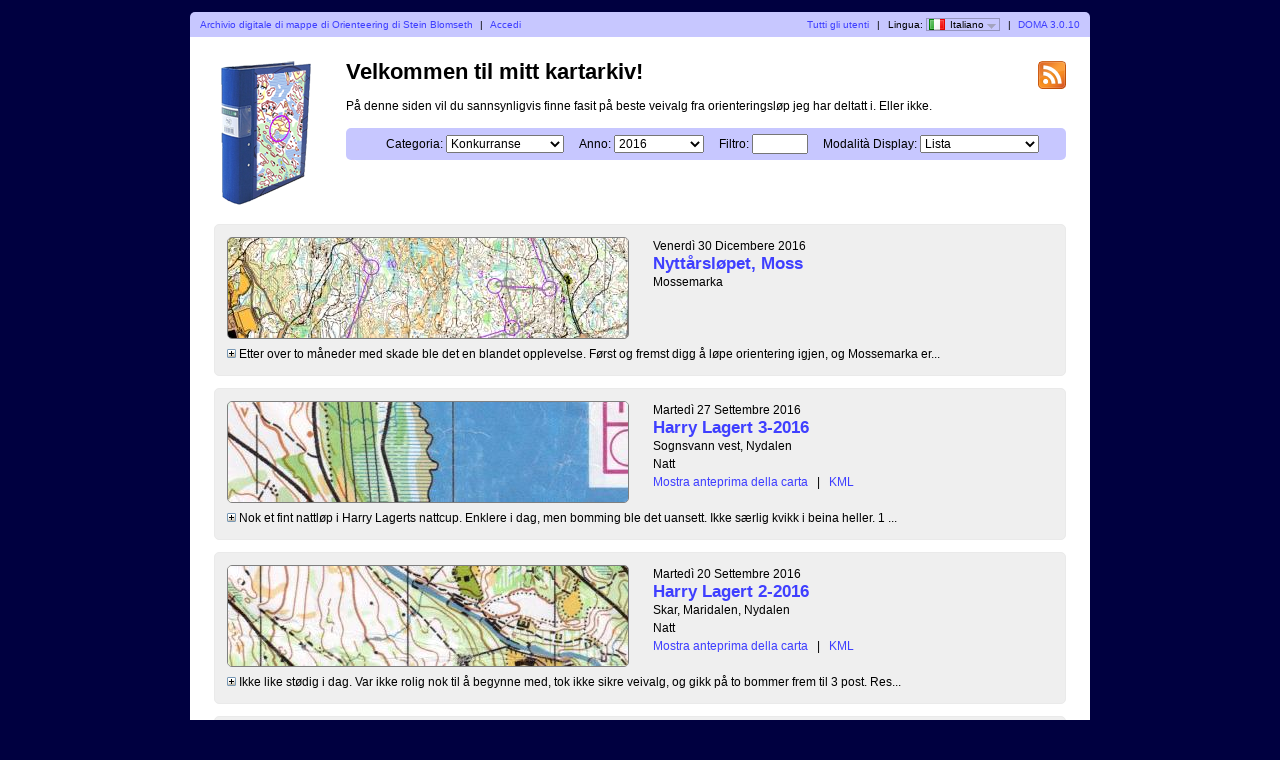

--- FILE ---
content_type: text/html; charset=utf-8
request_url: https://lillomarka.no/doma/?user=stein.blomseth%40gmail.com&map=213&lang=it
body_size: 9793
content:
<?xml version="1.0" encoding="UTF-8"?><!DOCTYPE html PUBLIC "-//W3C//DTD XHTML 1.1//EN" "http://www.w3.org/TR/xhtml11/DTD/xhtml11.dtd">
<html xmlns="http://www.w3.org/1999/xhtml">
<head>
  <title>Minis digitale veivalgsarkiv</title>
  <meta http-equiv="Content-Type" content="text/html;charset=utf-8" />
  <link rel="icon" type="image/png" href="gfx/favicon.png" />
  <link rel="stylesheet" href="style.css?v=3.0.10" type="text/css" />
  <link rel="alternate" type="application/rss+xml" title="RSS" href="rss.php?user=stein.blomseth%40gmail.com" />
  <script src="js/jquery/jquery-1.7.1.min.js" type="text/javascript"></script>
  <script src="https://maps.googleapis.com/maps/api/js?key=&amp;language=it" type="text/javascript"></script>
  <script src="js/overview_map.js?v=3.0.10" type="text/javascript"></script>
    <script src="js/index.js?v=3.0.10" type="text/javascript"></script>
  <script src="js/common.js?v=3.0.10" type="text/javascript"></script>
</head>

<body id="indexBody">
<div id="wrapper">
      <div id="topbar">
        <div class="left">
          <a href="index.php?user=stein.blomseth%40gmail.com">Archivio digitale di mappe di Orienteering di Stein Blomseth</a>
          <span class="separator">|</span>
                      <a href="login.php?user=stein.blomseth%40gmail.com">Accedi</a>
                  </div>
        <div class="right">
          <a href="users.php">Tutti gli utenti</a>
          <span class="separator">|</span>
          Lingua: <span id="currentLanguage"><img src="gfx/flag/it.png" alt="Italiano" title="Italiano">Italiano<span id="languages"><a href="?user=stein.blomseth%40gmail.com&map=213&lang=cs"><img src="gfx/flag/cs.png" alt="Česky" title="Česky">Česky</a><a href="?user=stein.blomseth%40gmail.com&map=213&lang=da"><img src="gfx/flag/da.png" alt="Dansk" title="Dansk">Dansk</a><a href="?user=stein.blomseth%40gmail.com&map=213&lang=de"><img src="gfx/flag/de.png" alt="Deutsch" title="Deutsch">Deutsch</a><a href="?user=stein.blomseth%40gmail.com&map=213&lang=et"><img src="gfx/flag/et.png" alt="Eesti" title="Eesti">Eesti</a><a href="?user=stein.blomseth%40gmail.com&map=213&lang=en"><img src="gfx/flag/en.png" alt="English" title="English">English</a><a href="?user=stein.blomseth%40gmail.com&map=213&lang=es"><img src="gfx/flag/es.png" alt="Español" title="Español">Español</a><a href="?user=stein.blomseth%40gmail.com&map=213&lang=fr"><img src="gfx/flag/fr.png" alt="Français" title="Français">Français</a><a href="?user=stein.blomseth%40gmail.com&map=213&lang=it"><img src="gfx/flag/it.png" alt="Italiano" title="Italiano">Italiano</a><a href="?user=stein.blomseth%40gmail.com&map=213&lang=hu"><img src="gfx/flag/hu.png" alt="Magyar" title="Magyar">Magyar</a><a href="?user=stein.blomseth%40gmail.com&map=213&lang=nb"><img src="gfx/flag/nb.png" alt="Norsk" title="Norsk">Norsk</a><a href="?user=stein.blomseth%40gmail.com&map=213&lang=pt"><img src="gfx/flag/pt.png" alt="Português" title="Português">Português</a><a href="?user=stein.blomseth%40gmail.com&map=213&lang=sv"><img src="gfx/flag/sv.png" alt="Svenska" title="Svenska">Svenska</a><a href="?user=stein.blomseth%40gmail.com&map=213&lang=tr"><img src="gfx/flag/tr.png" alt="Türkçe" title="Türkçe">Türkçe</a></span></span>            <span class="separator">|</span>
                    <a href="https://www.matstroeng.se/doma/?version=3.0.10">DOMA 3.0.10</a>
        </div>
        <div class="clear"></div>
      </div>
      <div id="content">
<form method="get" action="/doma/index.php?user=stein.blomseth%40gmail.com">
<input type="hidden" name="user" value="stein.blomseth@gmail.com"/>

<div>
  <img id="logo" src="gfx/book.png" alt="" />
</div>

<div id="rssIcon"><a href="rss.php?user=stein.blomseth%40gmail.com"><img src="gfx/feed-icon-28x28.png" alt="RSS feed" title="RSS feed" /></a></div>

<div id="intro">
<h1>Velkommen til mitt kartarkiv!</h1>
<p>På denne siden vil du sannsynligvis finne fasit på beste veivalg fra orienteringsløp jeg har deltatt i. Eller ikke.</p>

<div id="selectCategoryAndYear">
  <label for="categoryID">Categoria:</label>
  <select name="categoryID" id="categoryID">
  <option value="0">[tutte le categorie]</option><option value="8" selected="selected">Konkurranse</option><option value="9">Trening</option>  </select>

  <label for="year">Anno:</label>
  <select name="year" id="year">
  <option value="0">[tutti gli anni]</option><option value="2016" selected="selected">2016</option><option value="2015">2015</option><option value="2014">2014</option>  </select>

  <label for="filter">Filtro:</label>
  <input type="text" name="filter" id="filter" value=""/>

      <label for="displayMode">Modalità Display:</label>
    <select name="displayMode" id="displayMode">
      <option value="list" selected="selected">Lista</option>
      <option value="overviewMap">Anteprima mappa</option>
    </select>
  </div>
</div>

<div id="maps">


 
  <div class="map">
    <div class="thumbnail">
      <a href="show_map.php?user=stein.blomseth%40gmail.com&amp;map=276"><img src="/doma/map_images/276.thumbnail.png" alt="Nyttårsløpet, Moss (2016-12-30)" height="100" width="400" /></a>    </div>
    <div class="info">
      <div class="date">
        Venerdì 30 Dicembere 2016      </div>
      <div class="name">
        <a href="show_map.php?user=stein.blomseth%40gmail.com&amp;map=276">Nyttårsløpet, Moss</a>      </div>
                  <div class="organiser">
        Mossemarka      </div>
            <div class="discipline">
            </div>
      
            
      
    </div>

              <div>
            <div class="comment shortComment">
              <img src="gfx/plus.png" class="button toggleComment" alt="" />
              <div class="indent">Etter over to måneder med skade ble det en blandet opplevelse. Først og fremst digg å løpe orientering igjen, og Mossemarka er...</div>
            </div>
            <div class="comment longComment hidden">
              <img src="gfx/minus.png" class="button toggleComment" alt="" />
              <div class="indent">Etter over to måneder med skade ble det en blandet opplevelse. Først og fremst digg å løpe orientering igjen, og Mossemarka er et fantastisk o-terreng. Det betyr at det er krevende orientering, og ganske krevende fysisk hvis du ikke er helt i slag. Så det gikk jo ikke så bra, dette, men jeg slo i hvert fall Kjell.<br />
Litt kløning på vei til første, og liten bom på posten. Sleiv på andre, raus bom på tredje. Sleiv på femte, bom på sjette, sleiv på niende og ellevte. Valgte å løpe ca rett på i terrenget til andre, femte og ellevte, ville nok ha løpt mer vei/sti der hvis jeg ikke hadde trøbbel med ryggen.<br />
Bikkja var fornøyd med turen, men ble litt utålmodig da jeg bommet på tredje.<br />
</div>
            </div>
          </div>
                    
    <div class="clear"></div>
  </div>

 
  <div class="map">
    <div class="thumbnail">
      <a href="show_map.php?user=stein.blomseth%40gmail.com&amp;map=269"><img src="/doma/map_images/269.thumbnail.jpg" alt="Harry Lagert 3-2016 (2016-09-27)" height="100" width="400" /></a>    </div>
    <div class="info">
      <div class="date">
        Martedì 27 Settembre 2016      </div>
      <div class="name">
        <a href="show_map.php?user=stein.blomseth%40gmail.com&amp;map=269">Harry Lagert 3-2016</a>      </div>
                  <div class="organiser">
        Sognsvann vest, Nydalen      </div>
            <div class="discipline">
      Natt      </div>
                <div class="listOverviewMapLink">
            <input type="hidden" value="269" />
            <a class="showOverviewMap" href="#">Mostra anteprima della carta</a>
            <a class="hideOverviewMap" href="#">Nascondi anteprima della carta</a>
            <span class="separator">|</span> 
            <a href="export_kml.php?id=269&amp;format=kml" title="...per Google Earth...">KML</a>
          </div>
          
            
      
    </div>

              <div>
            <div class="comment shortComment">
              <img src="gfx/plus.png" class="button toggleComment" alt="" />
              <div class="indent">Nok et fint nattløp i Harry Lagerts nattcup. Enklere i dag, men bomming ble det uansett. Ikke særlig kvikk i beina heller.

1 ...</div>
            </div>
            <div class="comment longComment hidden">
              <img src="gfx/minus.png" class="button toggleComment" alt="" />
              <div class="indent">Nok et fint nattløp i Harry Lagerts nattcup. Enklere i dag, men bomming ble det uansett. Ikke særlig kvikk i beina heller.<br />
<br />
1 Sto at det var 50 m til startpost, det var vel minst 100. Så jeg skjønte ikke helt hva som skjedde. Tok av for tidlig, og fikk en ekstra sving inn i posten også. 45 sek?<br />
2 Trodde ikke jeg hadde kommet langt nok, var for langt til venstre, og dro enda lenger til venstre før jeg skjerpet meg. 45 sek til?<br />
3 Bra<br />
4 Bra, litt langsomt. Vidar kom forbi og forsvant.<br />
5 Hadde kontroll, men ble usikker da jeg så at det var så flatt nede ved søkket. Lurte på om jeg var langt forbi posten, snudde derfor noen meter før posten og løp litt oppover igjen. Dust. 30 sek<br />
6 Vinglet litt, men tapte ikke så mye. 15 sek?<br />
7-8-9 Bra. Litt nøling inn i både 8 og 9.<br />
10 Sikret ved å løpe helt bort til stikrysset, men ble usikker da det var så bratt og langt opp til posten. Er en kurve under postringen. Snudde og løp litt ned igjen før jeg dro opp i posten. 45 sek<br />
11 Tok av stien litt for tidlig, mente jeg fant flere koller der også. 30 sek<br />
12 Ok<br />
13 Ok, men skjønte ikke at jeg skulle så langt opp. Nølte inn i posten<br />
14 Feil retning ut, fulgte ikke planen. Grapsete ut mot stien, tapte 10 sek ti Grotnes som løp riktig.<br />
15-M Tapte noen sekunder på å løpe rundt.<br />
<br />
Totalt 3-4 min småbomming. <br />
</div>
            </div>
          </div>
                    <div class="clear"></div>
      <div class="googleMapsContainer"></div>
          
    <div class="clear"></div>
  </div>

 
  <div class="map">
    <div class="thumbnail">
      <a href="show_map.php?user=stein.blomseth%40gmail.com&amp;map=266"><img src="/doma/map_images/266.thumbnail.jpg" alt="Harry Lagert 2-2016 (2016-09-20)" height="100" width="400" /></a>    </div>
    <div class="info">
      <div class="date">
        Martedì 20 Settembre 2016      </div>
      <div class="name">
        <a href="show_map.php?user=stein.blomseth%40gmail.com&amp;map=266">Harry Lagert 2-2016</a>      </div>
                  <div class="organiser">
        Skar, Maridalen, Nydalen      </div>
            <div class="discipline">
      Natt      </div>
                <div class="listOverviewMapLink">
            <input type="hidden" value="266" />
            <a class="showOverviewMap" href="#">Mostra anteprima della carta</a>
            <a class="hideOverviewMap" href="#">Nascondi anteprima della carta</a>
            <span class="separator">|</span> 
            <a href="export_kml.php?id=266&amp;format=kml" title="...per Google Earth...">KML</a>
          </div>
          
            
      
    </div>

              <div>
            <div class="comment shortComment">
              <img src="gfx/plus.png" class="button toggleComment" alt="" />
              <div class="indent">Ikke like stødig i dag. Var ikke rolig nok til å begynne med, tok ikke sikre veivalg, og gikk på to bommer frem til 3 post. Res...</div>
            </div>
            <div class="comment longComment hidden">
              <img src="gfx/minus.png" class="button toggleComment" alt="" />
              <div class="indent">Ikke like stødig i dag. Var ikke rolig nok til å begynne med, tok ikke sikre veivalg, og gikk på to bommer frem til 3 post. Resten av løypa orienterte jeg ganske bra, men farten var lav. Kløner fælt i utforbakke når det er såpass rufsete bunn som her.<br />
1 Burde løpt ned på veien. Løp på kurs, men lot meg dra ned til høyre av andre løpere og ble veldig usikker. Traska rundt litt før jeg fant ut av det. Et snaut minutt bom.<br />
2 Ok, trodde jeg var mer til venstre og forventet å se hogstfeltet. Stoppet og leste kartet ved søkket, skjønte hvor jeg var og gikk rett i.<br />
3 Her trodde jeg også at jeg løp mer til venstre. Baska meg gjennom hogstfeltet som nå er tett ungskog, fikk lite til å stemme videre, loka gjennom grøntfeltet og tenkte at det var lurest å prøve å ta meg inn på stien. Klarte det etterhvert. Drøyt 3 min bom.<br />
4 Riktig veivalg, men dro litt for tidlig ned i det store søkket etter kollepartiet, og knota en del der før jeg kom meg opp på kollen før posten. Tapte ikke så mye på det, et snaut havminutt kanskje<br />
5-7 Bra, men forsiktig<br />
8 Mest opptatt av å ikke tråkke feil, lot meg dra med av en liten klynge og vi fikk en liten ekstrarunde. Et halvminutt der også<br />
9 Så Fremming foran meg på stien, spurta forbi og sikret en liten opptur til slutt.<br />
<br />
Harry Lagerts nattcup  var, som vanlig, skikkelig bra. Utfordrende løyper, mange som bomma i kveld. </div>
            </div>
          </div>
                    <div class="clear"></div>
      <div class="googleMapsContainer"></div>
          
    <div class="clear"></div>
  </div>

 
  <div class="map">
    <div class="thumbnail">
      <a href="show_map.php?user=stein.blomseth%40gmail.com&amp;map=265"><img src="/doma/map_images/265.thumbnail.jpg" alt="KM stafett 2016, Båstad (2016-09-17)" height="100" width="400" /></a>    </div>
    <div class="info">
      <div class="date">
        Sabato 17 Settembre 2016      </div>
      <div class="name">
        <a href="show_map.php?user=stein.blomseth%40gmail.com&amp;map=265">KM stafett 2016, Båstad</a>      </div>
                  <div class="organiser">
        Stiklatjern, Indre Østfold      </div>
            <div class="discipline">
      stafett, frazione 3      </div>
                <div class="listOverviewMapLink">
            <input type="hidden" value="265" />
            <a class="showOverviewMap" href="#">Mostra anteprima della carta</a>
            <a class="hideOverviewMap" href="#">Nascondi anteprima della carta</a>
            <span class="separator">|</span> 
            <a href="export_kml.php?id=265&amp;format=kml" title="...per Google Earth...">KML</a>
          </div>
          
            
      
    </div>

              <div>
            <div class="comment shortComment">
              <img src="gfx/plus.png" class="button toggleComment" alt="" />
              <div class="indent">Stafett H150, Oslo/Akershus og Østfold. Realt og bra o-terreng, fine løyper, fint vær og ganske fin form. A-laget, som besto av...</div>
            </div>
            <div class="comment longComment hidden">
              <img src="gfx/minus.png" class="button toggleComment" alt="" />
              <div class="indent">Stafett H150, Oslo/Akershus og Østfold. Realt og bra o-terreng, fine løyper, fint vær og ganske fin form. A-laget, som besto av Vidar B, Terje B og Stein B, ble nr 4 totalt og nr 3 i kretsen. Selv gjorde jeg sannsynligvis mitt beste løp i moderne tid, med god flyt og svært lite tidstap.<br />
1 lå bak Grotnes fra Tyrving på stien, litt annen trase inn mot posten, stemplet et tidel før Leif S og Tore B på posten.<br />
2 La meg på hjul med Leif, men av ren respekt lot jeg han få et lite forsprang opp mot toppen før posten.<br />
3 Knotete over søkkene, fint men slitsomt over åsen. Fikk ryggen til AMHN på vei opp, og det var motiverende. Av respekt lot jeg henne få et forsprang over toppen. Fin trase, så Leif foran meg da jeg var på myra inn mot posten. Fremdeles i respektfull avstand, da. Tenkte litt på at trening i litt større mengder kanskje kan redusere behovet for alle denne respekten, men det høres litt slitsomt ut. Kartet er litt pussig inn mot 3, mente jeg løp over kollen litt før posten, men måtte mye mer mot venstre inn i posten enn antatt. I følge gps har jeg løpt lenger til høyre, men jeg løp da vitterlig over en kolle. Flere som er både større og sterkere enn meg som har sagt det samme.<br />
4 bra<br />
5 løp rett forbi posten, tapte max 15 sek på det, og stemplet samtidig som Tore B<br />
6 bra. full kontroll inn mot den halvmeterhøye steinen de hadde gjemt flagget bak<br />
7 feil vinkel ut av posten, stoppet på stien og bestemte meg allikevel for trygt veivalg rundt høyre. Myra inn mot posten var ikke veldig god å løpe i, så jeg tapte nok en del totalt på dette strekket<br />
8-M bra. Sliten, men fornøyd med at jeg holdt konsentrasjonen hele veien. Dette er jo mirakuløst lite bomming til meg å være</div>
            </div>
          </div>
                    <div class="clear"></div>
      <div class="googleMapsContainer"></div>
          
    <div class="clear"></div>
  </div>

 
  <div class="map">
    <div class="thumbnail">
      <a href="show_map.php?user=stein.blomseth%40gmail.com&amp;map=261"><img src="/doma/map_images/261.thumbnail.jpg" alt="Harry Lagert løp 1 2016 (2016-09-13)" height="100" width="400" /></a>    </div>
    <div class="info">
      <div class="date">
        Martedì 13 Settembre 2016      </div>
      <div class="name">
        <a href="show_map.php?user=stein.blomseth%40gmail.com&amp;map=261">Harry Lagert løp 1 2016</a>      </div>
                  <div class="organiser">
        Maridalen, Nydalen      </div>
            <div class="discipline">
      Natt      </div>
                <div class="listOverviewMapLink">
            <input type="hidden" value="261" />
            <a class="showOverviewMap" href="#">Mostra anteprima della carta</a>
            <a class="hideOverviewMap" href="#">Nascondi anteprima della carta</a>
            <span class="separator">|</span> 
            <a href="export_kml.php?id=261&amp;format=kml" title="...per Google Earth...">KML</a>
          </div>
          
            
      
    </div>

              <div>
            <div class="comment shortComment">
              <img src="gfx/plus.png" class="button toggleComment" alt="" />
              <div class="indent">Nattsesongen startet med Harry Lagerts nattcup, med stor deltakelse, sommerlig temperatur, og gode løyper i krevende men fint ter...</div>
            </div>
            <div class="comment longComment hidden">
              <img src="gfx/minus.png" class="button toggleComment" alt="" />
              <div class="indent">Nattsesongen startet med Harry Lagerts nattcup, med stor deltakelse, sommerlig temperatur, og gode løyper i krevende men fint terreng.<br />
<br />
1-2 tok det pent, orienterte sikkert og bra<br />
3 var veldig nøye med kompasset, men da jeg så en refleks til høyre for meg klarte jeg ikke å la være å stikke bort for å sjekke. Det var en post i søkket. 45 sek tap?<br />
4 trodde jeg løp over ryggen litt lenger ned, kom derfor litt for høyt inn mot posten og fikk ikke ting til å stemme. Var ute på stien før jeg tok meg inn. 1.30 tap<br />
5-6 ok, men usikker på om jeg tok rett veivalg til 6. Det var i det minste ganske trygt og sikkert.<br />
8 sklei ut litt inn mot posten, kom for langt til høyre og måtte ta en liten stopp for å lese meg inn. 30 sek tap<br />
9 i overkant forsiktig, allikevel usikker inn mot posten fordi jeg ikke fikk stiene helt til å stemme. <br />
</div>
            </div>
          </div>
                    <div class="clear"></div>
      <div class="googleMapsContainer"></div>
          
    <div class="clear"></div>
  </div>

 
  <div class="map">
    <div class="thumbnail">
      <a href="show_map.php?user=stein.blomseth%40gmail.com&amp;map=259"><img src="/doma/map_images/259.thumbnail.jpg" alt="Geoform Øvresetertjern  (2016-09-06)" height="100" width="400" /></a>    </div>
    <div class="info">
      <div class="date">
        Martedì 6 Settembre 2016      </div>
      <div class="name">
        <a href="show_map.php?user=stein.blomseth%40gmail.com&amp;map=259">Geoform Øvresetertjern </a>      </div>
                  <div class="organiser">
        Tryvann, IL Geoform      </div>
            <div class="discipline">
            </div>
                <div class="listOverviewMapLink">
            <input type="hidden" value="259" />
            <a class="showOverviewMap" href="#">Mostra anteprima della carta</a>
            <a class="hideOverviewMap" href="#">Nascondi anteprima della carta</a>
            <span class="separator">|</span> 
            <a href="export_kml.php?id=259&amp;format=kml" title="...per Google Earth...">KML</a>
          </div>
          
            
      
    </div>

              <div>
            <div class="comment shortComment">
              <img src="gfx/plus.png" class="button toggleComment" alt="" />
              <div class="indent">Fremdeles litt kjørt etter Nordmarkstravern, forsøkte å holde jevnt og litt rolig tempo. Gikk bra til å begynne med, og i myra...</div>
            </div>
            <div class="comment longComment hidden">
              <img src="gfx/minus.png" class="button toggleComment" alt="" />
              <div class="indent">Fremdeles litt kjørt etter Nordmarkstravern, forsøkte å holde jevnt og litt rolig tempo. Gikk bra til å begynne med, og i myra etter post 7 rakk jeg å tenke at den nye Garminklokka fikk meg til å skjerpe orienteringen litt, før jeg altså satte i gang med bommingen. Var vel litt sliten allikevel, da. <br />
1-7 Bra. Litt defensiv til 3, og en ørliten sleiv på strekket til 6<br />
8 Feil søkk. Det var også ganske myrlendt, men burde ha skjønt tegninga tidligere. Ca 1.30 bom<br />
9 Løp bra på strekket, men skjønte ikke vegetasjonsgrenser og grønt, strøk forbi posten og opp i ei myr før jeg fikk summet meg. 45 sek - 1 min bom<br />
10 Planen var å løpe ut på sti til høyre, og inn skiløypa. Var imidlertid veldig fin å løpe mer rett på, fikk en veldig fin trase der (gammel skiløype?) Så gikk det helt i ball, stoppet for tidlig, surret rundt en stund før jeg bestemte meg for å dra ned mot skiløypa for å ta meg inn. <br />
minst 3 min bom.<br />
11-M Bra, men ikke så mye å gi på med i bakkene.</div>
            </div>
          </div>
                    <div class="clear"></div>
      <div class="googleMapsContainer"></div>
          
    <div class="clear"></div>
  </div>

 
  <div class="map">
    <div class="thumbnail">
      <a href="show_map.php?user=stein.blomseth%40gmail.com&amp;map=240"><img src="/doma/map_images/240.thumbnail.png" alt="Veritas sommerløp, Tryvann (2016-07-19)" height="100" width="400" /></a>    </div>
    <div class="info">
      <div class="date">
        Martedì 19 Luglio 2016      </div>
      <div class="name">
        <a href="show_map.php?user=stein.blomseth%40gmail.com&amp;map=240">Veritas sommerløp, Tryvann</a>      </div>
                  <div class="organiser">
        Tryvann, Veritas BIL      </div>
            <div class="discipline">
            </div>
      
            
      
    </div>

              <div>
            <div class="comment shortComment">
              <img src="gfx/plus.png" class="button toggleComment" alt="" />
              <div class="indent">Har slitt med Runners knee noen uker, så jeg valgte mellomløypa. Det gikk bra, både med kneet og med løpet. Hard løype.

1,...</div>
            </div>
            <div class="comment longComment hidden">
              <img src="gfx/minus.png" class="button toggleComment" alt="" />
              <div class="indent">Har slitt med Runners knee noen uker, så jeg valgte mellomløypa. Det gikk bra, både med kneet og med løpet. Hard løype.<br />
<br />
1, 2: Grønnstripete område betyr ofte tynningshogst og annen drit som jeg trives dårlig med. Løp derfor rundt både til 1 og til 2, og hadde beste strekktid til begge. Til 2 var jeg over minuttet bedre enn nestemann, så veivalget var nok ganske bra. 4 mann i langløypa har bedre strekktid, vet ikke hvilke veivalg de tok.<br />
3 Tror veivalget er ok, men det gikk tungt opp lia. Det ser ut som tusjen har flytt litt utover rett før 3 post, men det var altså der jeg tok igjen Jon Ivar og jeg har forsøkt å illustrere hvor langt det var å løpe rundt på utsiden for å komme forbi.<br />
5 Så ikke veivalget til høyre, og gikk meg fast i noe kratt rett på i stedet. Kløna en del, og var sliten. Tabbe.<br />
6 Så ikke skiløypa, og løp feil i starten av strekket. La også inn en sleiv på posten, og feil retning ut på vei til 7.<br />
7 Synes jeg løp ganske fort, men Løken hadde konsa på dette strekket og var 30 sek bedre. At jeg så var 50 sek kjappere enn ham til mål er nok underordnet i fortellingen om dette løpet.</div>
            </div>
          </div>
                    
    <div class="clear"></div>
  </div>

 
  <div class="map">
    <div class="thumbnail">
      <a href="show_map.php?user=stein.blomseth%40gmail.com&amp;map=229"><img src="/doma/map_images/229.thumbnail.png" alt="Andy Cap 2016 (2016-06-08)" height="100" width="400" /></a>    </div>
    <div class="info">
      <div class="date">
        Mercoledì 8 Giungo 2016      </div>
      <div class="name">
        <a href="show_map.php?user=stein.blomseth%40gmail.com&amp;map=229">Andy Cap 2016</a>      </div>
                  <div class="organiser">
        Låkeberget, Lillomarka      </div>
            <div class="discipline">
      Jaktstart      </div>
      
            
      
    </div>

              <div>
            <div class="comment shortComment">
              <img src="gfx/plus.png" class="button toggleComment" alt="" />
              <div class="indent">Lenge siden jeg har hatt så lite tidstap i et løp. Ingen postbommer.
Startet sammen med H15-16, det var artig. De løper litt r...</div>
            </div>
            <div class="comment longComment hidden">
              <img src="gfx/minus.png" class="button toggleComment" alt="" />
              <div class="indent">Lenge siden jeg har hatt så lite tidstap i et løp. Ingen postbommer.<br />
Startet sammen med H15-16, det var artig. De løper litt raskere, så jeg fikk kjørt meg.<br />
1 løp ut på stien fra startpost, og var først inn i bakken. Liten tabbe mot toppen, men var først på posten siden guttene dro litt for langt til venstre.<br />
2 slet med å holde følge, fant fin trase inn i posten og var like bak Elias der<br />
3 samme som 2<br />
4 så ikke stien i lia, lå for langt til høyre, og dro ned på veien. Ble ekstra meter og ekstra stigning, noe jeg merket like etterpå. Var rett bak Elias på posten, men Jens Johan tok innersvingen på oss begge her. Han var nr 2 i mål, kun slått av suverene Toril Hallan.<br />
5 og 6 gikk jeg rett i. Gikk, altså. Elias pilte i vei og forsvant.<br />
7 og 8 bra, men var litt krøkkete ned lia til 8<br />
9 bra, kort stopp før jeg så skjermen. Elias plutselig like bak<br />
10 bra veivalg, passerte Frøy og et par andre.<br />
11 rett på, rett i. Hørte Elias kom bak, og prøvde en langspurt. Den holdt nesten fram til siste, men lufta gikk ut av ballongen da jeg så at Elias kom til å stemple først på siste. Lunta til mål som nr 7. Vi klarte aldri å hente inn ringrevene Hallvard og Martin.<br />
Som alltid et morsomt løp, og jeg kunne ikke gjort det stort bedre enn dette. <br />
</div>
            </div>
          </div>
                    
    <div class="clear"></div>
  </div>

 
  <div class="map">
    <div class="thumbnail">
      <a href="show_map.php?user=stein.blomseth%40gmail.com&amp;map=223"><img src="/doma/map_images/223.thumbnail.png" alt="Geoform 10-2016 (2016-06-01)" height="100" width="400" /></a>    </div>
    <div class="info">
      <div class="date">
        Mercoledì 1 Giungo 2016      </div>
      <div class="name">
        <a href="show_map.php?user=stein.blomseth%40gmail.com&amp;map=223">Geoform 10-2016</a>      </div>
                  <div class="organiser">
        Låkeberget, Geoform/OSI      </div>
            <div class="discipline">
            </div>
      
            
      
    </div>

              <div>
            <div class="comment shortComment">
              <img src="gfx/plus.png" class="button toggleComment" alt="" />
              <div class="indent">Første løp i langløypa i år. Gikk greit fram til 6 post, skjønte der at jeg begynte å bli sliten, og roet litt ned. Det vist...</div>
            </div>
            <div class="comment longComment hidden">
              <img src="gfx/minus.png" class="button toggleComment" alt="" />
              <div class="indent">Første løp i langløypa i år. Gikk greit fram til 6 post, skjønte der at jeg begynte å bli sliten, og roet litt ned. Det viste seg at jeg aldri fant krefter til å øke farta igjen, det ble tungt etter hvert. Småbomming ble det jo også, da. Ikke så verst fornøyd allikevel, trenger nok å løpe litt mer enn 4-kilometere om det skal bli noe fart på sakene.<br />
1-3 helt ok, ørliten sving inn i 3.<br />
4 feil utgang, lå for langt til venstre på strekket og tapte litt på det<br />
5 bra<br />
6 dro på litt opp bakken, ble sliten, og begynte å løpe mot en skjerm som henger sør i myra. Klønete.<br />
7 fulgte planen, det gikk litt sakte. Stoppet for tidlig, men tapte nok ikke mer enn 20 sek ca<br />
8-9 bra, men gikk på snørra på vei til 9<br />
10 greit, trodde jeg gikk rett i, men posten hang lenger nord. Mulig den hang på feil skrent?<br />
11-12 bra, men sliten og treg<br />
13 hadde sett litt på strekket til 14, og bestemt meg for å løpe til høyre ut på veien. Starta ett strekk for tidlig. Heldigvis gikk strekk 13 i omtrent samme retning, så det ble vel ikke mer enn ca ett min tap.<br />
14 nå røynet det på. Dustetabbe midt på strekket, tapte vel et drøyt halvminutt på det. Ellers synes jeg veivalget funka bra, godt løper trase.<br />
15 Måtte gå litt inn mot posten. Fordi jeg var sliten.<br />
16 bra<br />
17 bra trase, men dro ned i feil søkk og så i et enda feilere søkk. Dust <br />
18 lønte seg ikke.<br />
</div>
            </div>
          </div>
                    
    <div class="clear"></div>
  </div>

 
  <div class="map">
    <div class="thumbnail">
      <a href="show_map.php?user=stein.blomseth%40gmail.com&amp;map=221"><img src="/doma/map_images/221.thumbnail.png" alt="Geoform løp 9, 2016 (2016-05-25)" height="100" width="400" /></a>    </div>
    <div class="info">
      <div class="date">
        Mercoledì 25 Maggio 2016      </div>
      <div class="name">
        <a href="show_map.php?user=stein.blomseth%40gmail.com&amp;map=221">Geoform løp 9, 2016</a>      </div>
                  <div class="organiser">
        Sognsvann øst, OSI      </div>
            <div class="discipline">
            </div>
      
            
      
    </div>

              <div>
            <div class="comment shortComment">
              <img src="gfx/plus.png" class="button toggleComment" alt="" />
              <div class="indent">Småkupert og stifylt terreng passer bra for meg, følte tidvis at jeg løp ganske fort og klarte å presse på litt, det var digg...</div>
            </div>
            <div class="comment longComment hidden">
              <img src="gfx/minus.png" class="button toggleComment" alt="" />
              <div class="indent">Småkupert og stifylt terreng passer bra for meg, følte tidvis at jeg løp ganske fort og klarte å presse på litt, det var digg. Det gikk selvsagt fort og gæli, da. Var noe feil med linsa, den var bare irriterende og jeg skjønte allerede inn mot første post at det ble vrient å finlese kart i dag. Fin unnskyldning for å bomme på 1, 2, 4 og 9, samt sleive/stoppe helt før 7, 8 og 10. Durte på inn i ringen uten å vite helt hvilken detalj jeg skulle til. Det medførte at til og med Vemund slo meg på noen strekk. </div>
            </div>
          </div>
                    
    <div class="clear"></div>
  </div>

 
  <div class="map">
    <div class="thumbnail">
      <a href="show_map.php?user=stein.blomseth%40gmail.com&amp;map=218"><img src="/doma/map_images/218.thumbnail.png" alt="15-stafetten (2016-05-20)" height="100" width="400" /></a>    </div>
    <div class="info">
      <div class="date">
        Venerdì 20 Maggio 2016      </div>
      <div class="name">
        <a href="show_map.php?user=stein.blomseth%40gmail.com&amp;map=218">15-stafetten</a>      </div>
                  <div class="organiser">
        Lutvann, Oppsal      </div>
            <div class="discipline">
      Frazione della staffetta 15      </div>
      
            
      
    </div>

              <div>
            <div class="comment shortComment">
              <img src="gfx/plus.png" class="button toggleComment" alt="" />
              <div class="indent">Siste etp på Lillomarka 2. Har følt at formen har vært på oppadgående i det siste, så jeg gledet meg til å løpe. Det ble e...</div>
            </div>
            <div class="comment longComment hidden">
              <img src="gfx/minus.png" class="button toggleComment" alt="" />
              <div class="indent">Siste etp på Lillomarka 2. Har følt at formen har vært på oppadgående i det siste, så jeg gledet meg til å løpe. Det ble en nedslående opplevelse  Svakt o-teknisk, og oppsiktsvekkende lav fart.<br />
1 og 2 bra<br />
3 fulgte ikke med på retningen, trodde jeg kom ut på veien høyere opp. <br />
4. Riktig først, så fikk jeg en ide om at jeg måtte ta av fra den lille stien som egentlig gikk rett i posten, og surra bort litt tid på det<br />
5 bevisst å ta posten derfra, men kanskje ikke så lurt. Og litt lang høyresving inn i posten.<br />
6 trodde brått at jeg var i ferd med å løpe for langt, dro opp på kollen for tidlig, og surra litt før jeg skjønte tegninga. Bækkelaget stemplet like før meg på posten<br />
7 ok.Helt etter planen, men klarte ikke å holde tempoet til Bækkelaget en eneste meter.<br />
8 fikk ikke med meg at stien skulle ned under skrentrekka etter hvert, så jeg fortsatte rett fram og måtte klatre litt og bruke en del ekstra tid før jeg var på veien. Tveite passerte meg i bakken opp mot posten, klarte å holde følge i ca 3 meter.<br />
9 litt langt til venstre fordi jeg hang på Kasper Fosser som passerte meg ut fra 8 post. Han løp fort.<br />
10 uten plan ut fra 9, så det ble feil utgang med tanke på planen jeg klekket ut etter hvert. Da jeg kom opp på toppen klarte jeg i tillegg å dra for langt høyre, sikkert fordi jeg var sliten og løp der jeg syntes det så finest ut. Fikk ok inngang til posten, da.<br />
11- M : ikke noe bom, men veivalg som bar preg av at jeg var sliten både i kropp og hode.</div>
            </div>
          </div>
                    
    <div class="clear"></div>
  </div>

 
  <div class="map">
    <div class="thumbnail">
      <a href="show_map.php?user=stein.blomseth%40gmail.com&amp;map=216"><img src="/doma/map_images/216.thumbnail.png" alt="OBIK / AB-karusell (2016-05-10)" height="100" width="400" /></a>    </div>
    <div class="info">
      <div class="date">
        Martedì 10 Maggio 2016      </div>
      <div class="name">
        <a href="show_map.php?user=stein.blomseth%40gmail.com&amp;map=216">OBIK / AB-karusell</a>      </div>
                  <div class="organiser">
        Jordbærhaugen, Tyrving      </div>
            <div class="discipline">
            </div>
      
            
      
    </div>

              <div>
            <div class="comment shortComment">
              <img src="gfx/plus.png" class="button toggleComment" alt="" />
              <div class="indent">Uvant med o-løp i Osloområdet med så godt som null stiløping. Fin løype i terreng med varierende løpbarhet. 
Følte det gik...</div>
            </div>
            <div class="comment longComment hidden">
              <img src="gfx/minus.png" class="button toggleComment" alt="" />
              <div class="indent">Uvant med o-løp i Osloområdet med så godt som null stiløping. Fin løype i terreng med varierende løpbarhet. <br />
Følte det gikk tungt og veldig tregt. Fin trase til første, snegler meg avgårde. Greit også til andre, men det gikk sakte også der. Kom litt langt til høyre mot tredje, men hadde grei kontroll. <br />
Så ble jeg visst litt sliten. Til 4, 6 og 7 stoppet jeg for tidlig og begynte å surre. Mest til 6, der jeg hadde en fin trase med god inngang til posten,  men begynte plutselig å tro at jeg var i ferd med å løpe for langt. Hva jeg så tenkte er uvisst, men det gikk 2-3 min før jeg skjønte opplegget.  Samme til 7, lå på kurs med god kontroll før jeg brått begynte å surre for tidlig. Tok også med meg en erkesløv bom på nest siste, også der løp jeg for kort .Og en liten sving til siste.  <br />
Ganske opplagt at bommene hadde sammenheng med at jeg ble sliten og ufokusert. Det fine med det er at det er ganske enkelt å gjøre noe med, det er bare å droppe å bli sliten. <br />
</div>
            </div>
          </div>
                    
    <div class="clear"></div>
  </div>

 
  <div class="map">
    <div class="thumbnail">
      <a href="show_map.php?user=stein.blomseth%40gmail.com&amp;map=213"><img src="/doma/map_images/213.thumbnail.png" alt="Geoform løp 6, 2016 (2016-05-04)" height="100" width="400" /></a>    </div>
    <div class="info">
      <div class="date">
        Mercoledì 4 Maggio 2016      </div>
      <div class="name">
        <a href="show_map.php?user=stein.blomseth%40gmail.com&amp;map=213">Geoform løp 6, 2016</a>      </div>
                  <div class="organiser">
        Gaustad, IL Geoform  / OSI      </div>
            <div class="discipline">
            </div>
      
            
      
    </div>

              <div>
            <div class="comment shortComment">
              <img src="gfx/plus.png" class="button toggleComment" alt="" />
              <div class="indent">Liten bom på første, kløning på strekk 3, litt kløning på strekk 4, ørliten sleiv på 5. Ikke så mye tidstap totalt, men d...</div>
            </div>
            <div class="comment longComment hidden">
              <img src="gfx/minus.png" class="button toggleComment" alt="" />
              <div class="indent">Liten bom på første, kløning på strekk 3, litt kløning på strekk 4, ørliten sleiv på 5. Ikke så mye tidstap totalt, men de bakkene var seige, ass.</div>
            </div>
          </div>
                    
    <div class="clear"></div>
  </div>

 
  <div class="map">
    <div class="thumbnail">
      <a href="show_map.php?user=stein.blomseth%40gmail.com&amp;map=212"><img src="/doma/map_images/212.thumbnail.png" alt="Vårløpet (2016-05-01)" height="100" width="400" /></a>    </div>
    <div class="info">
      <div class="date">
        Domenica 1 Maggio 2016      </div>
      <div class="name">
        <a href="show_map.php?user=stein.blomseth%40gmail.com&amp;map=212">Vårløpet</a>      </div>
                  <div class="organiser">
        Slettåsen, Kolbotn & Skimt, Mellom      </div>
            <div class="discipline">
            </div>
      
            
      
    </div>

              <div>
            <div class="comment shortComment">
              <img src="gfx/plus.png" class="button toggleComment" alt="" />
              <div class="indent">Test av legg, form og nyinnkjøpt plankekompass. Leggen og kompasset funket fint, formen funket litt bedre enn ventet. Hodet var d...</div>
            </div>
            <div class="comment longComment hidden">
              <img src="gfx/minus.png" class="button toggleComment" alt="" />
              <div class="indent">Test av legg, form og nyinnkjøpt plankekompass. Leggen og kompasset funket fint, formen funket litt bedre enn ventet. Hodet var det verre med. Terreng og kart var finfint.<br />
1 Tenkte jeg lå litt til høyre inn mot posten, men klarte ikke å la være å sjekke den skjermen jeg så nede i lia til høyre. Dust. <br />
3 Hadde kontroll på de to steinene inn mot posten, men når jeg kikket på kartet igjen begynte jeg pussig nok å orientere fra den svarte klædden jeg så vest for posten i stedet. Så da ble det et par svinger før jeg fant posten.<br />
5 Feil retning ut av 4<br />
6 Var litt usikker midtveis, krysset noen stier jeg ikke fant på kartet. Brukte min nyervervelse fra Silvas oldsakssamling til å finne rett vei.<br />
8 Lå bevisst litt høyt til venstre, men var sløv da jeg kom inn mot kollepartiet posten lå på og dro for høyt og langt. <br />
9 Dro ut på nesa nedenfor posten. Synes høydepunktet lå litt høyere opp enn det ser ut til på kartet.<br />
11 Trodde det var grei skuring, glemte å konse på retning og dro bort på noen småkoller.<br />
Totalt ca 4 min tidstap, noe som er ganske fjernt. Litt trøst at Røren var enda fjernere. Synes det var tungt. Litt trøst at Børge synes det var enda tyngre.</div>
            </div>
          </div>
                    
    <div class="clear"></div>
  </div>

 
  <div class="map">
    <div class="thumbnail">
      <a href="show_map.php?user=stein.blomseth%40gmail.com&amp;map=200"><img src="/doma/map_images/200.thumbnail.jpg" alt="Geoform løp 2  (2016-04-05)" height="100" width="400" /></a>    </div>
    <div class="info">
      <div class="date">
        Martedì 5 Aprile 2016      </div>
      <div class="name">
        <a href="show_map.php?user=stein.blomseth%40gmail.com&amp;map=200">Geoform løp 2 </a>      </div>
                  <div class="organiser">
        Østmarksetra, IL Geoform      </div>
            <div class="discipline">
            </div>
      
            
      
    </div>

              <div>
            <div class="comment shortComment">
              <img src="gfx/plus.png" class="button toggleComment" alt="" />
              <div class="indent">Spent på gubbeleggen. Tror det gikk bra, men kjente litt på slutten. Ikke så spent på formen, den er skral etter en treningsfa...</div>
            </div>
            <div class="comment longComment hidden">
              <img src="gfx/minus.png" class="button toggleComment" alt="" />
              <div class="indent">Spent på gubbeleggen. Tror det gikk bra, men kjente litt på slutten. Ikke så spent på formen, den er skral etter en treningsfattig vinter. Målet var at jeg skulle løpe hele veien, og det klarte jeg. Moderat fart, høy intensitet. Spent på o-ferdighetene, det funket bedre enn i høst i hvert fall. Litt nølende start, men bommet ikke. Kartlesningsstopp på vei til 2, 4 og 6. Litt fjernt veivalg til 8. Liten bom på siste, løp til mål først.  <br />
Flagget på 3 post var borte, så strekk 3 og 4 strykes. Jeg løp grusomt fort på de strekkene, selvfølgelig.</div>
            </div>
          </div>
                    
    <div class="clear"></div>
  </div>

  </div>
<div class="clear"></div>

<p id="footer">Er du rettighetshaver av et kart som ikke burde vært publisert her? <a href="mailto:stein.blomseth@gmail.com">Send en e-post</a>.</p>

</form>
</div>
</div>
        <script type="text/javascript">

          var _gaq = _gaq || [];
          _gaq.push(['_setAccount', 'UA-43729582-1']);
          _gaq.push(['_trackPageview']);

          (function() {
            var ga = document.createElement('script'); ga.type = 'text/javascript'; ga.async = true;
            ga.src = ('https:' == document.location.protocol ? 'https://ssl' : 'http://www') + '.google-analytics.com/ga.js';
            var s = document.getElementsByTagName('script')[0]; s.parentNode.insertBefore(ga, s);
          })();

        </script>
        </body>
</html>


--- FILE ---
content_type: text/css
request_url: https://lillomarka.no/doma/style.css?v=3.0.10
body_size: 3036
content:
/* http://meyerweb.com/eric/tools/css/reset/ 
   v2.0 | 20110126
   License: none (public domain)
*/

html, body, div, span, applet, object, iframe,
h1, h2, h3, h4, h5, h6, p, blockquote, pre,
a, abbr, acronym, address, big, cite, code,
del, dfn, em, img, ins, kbd, q, s, samp,
small, strike, strong, sub, sup, tt, var,
b, u, i, center,
dl, dt, dd, ol, ul, li,
fieldset, form, label, legend,
table, caption, tbody, tfoot, thead, tr, th, td,
article, aside, canvas, details, embed, 
figure, figcaption, footer, header, hgroup, 
menu, nav, output, ruby, section, summary,
time, mark, audio, video {
	margin: 0;
	padding: 0;
	border: 0;
	font-size: 100%;
	font: inherit;
	vertical-align: baseline;
}
/* HTML5 display-role reset for older browsers */
article, aside, details, figcaption, figure, 
footer, header, hgroup, menu, nav, section {
	display: block;
}
body {
	line-height: 1;
}
ol, ul {
	list-style: none;
}
blockquote, q {
	quotes: none;
}
blockquote:before, blockquote:after,
q:before, q:after {
	content: '';
	content: none;
}
table {
	border-collapse: collapse;
	border-spacing: 0;
}

/* GENERAL ******************************************************************************/

html, body, form, select, input, textarea, table, thead, tbody, tfoot, tr, th, td
{
  font-family: "Trebuchet MS", Verdana, Helvetica, sans-serif;
  font-size: 12px;
}

form, div
{
  padding: 0;
  margin: 0;
}

/* headers and paragraphs */
h1
{
  margin: 0 0 0.7em 0;
  font-size: 180%;
  font-weight: bold;
}

h2
{
  font-size: 135%;
  font-weight: bold;
}

h2, h3, h4, h5, h6
{
  padding: 0;
  margin: 1em 0 0.7em 0;
}

p
{
  padding: 0;
  margin: 0 0 0.7em 0;
  line-height: 19px;
}

i
{
  font-style: italic;
}

/* links */
a, a:visited
{
  color: #3f3fff;
  text-decoration: none;
}

a:hover 
{
  color: #0000ff; 
  text-decoration: underline;
} 

a img
{
  border: 0;
}

/* tables */
table
{
  border-collapse: collapse;
  border: 1px solid #9f9f9f;
}

thead
{
  background-color: #9f9f9f;
  font-weight: bold;
  text-align: left;
}

td, th
{
  padding: 0.5em 1em;
  text-align: left;
  font-size: 12px;
  height: 18px;
  line-height: 18px;
}

tr.odd
{

}

tr.even
{
  background-color: #efefef;
}

/* miscellaneous */
span.separator
{
  margin: 0 0.5em;
}

ul.error
{
  color: #ff0000;
  margin-bottom: 1em;
}

.clear
{
  clear: both;
}

.fullWidth
{
  width: 100%;
}

.hidden
{
  display: none;
}

.loadingIcon
{
  margin: 4em auto;
  text-align: center;
  background-image: url(gfx/loading_icon.gif);
  height: 32px;
  width: 32px;
  display: block;
  text-align: center;
}

/* LAYOUT ******************************************************************************/
body
{
  margin: 1em;
  background: #000040;
  text-align: center;
  color: #000000;
}

#wrapper
{
  width: 900px;
  margin: 0 auto;
  text-align: left;
}

#content
{
  background-color: #ffffff;
  border-radius: 0 0 5px 5px;
}

#content form
{
  padding: 2em;
}

/* top bar */
#topbar
{
  background-color: #c7c7ff;
  border-radius: 5px 5px 0 0;
  font-size: 80%;
}

#topbar .left
{
  position: relative;
  float: left;
  padding: 0.5em 1em;
  line-height: 15px;
}

#topbar .right
{
  position: relative;
  float: right;
  padding: 0.5em 1em;
  line-height: 15px;
}

#topbar #languages 
{
  background-color: #ffffff;
  border: 1px solid #000000;
  left: -0.75em;
  position: absolute;
  top: 2em;
  width: 12em;
  z-index: 1000;
  display: none;
}

#topbar #languages a
{
  display: block;
  padding: 0.25em 0.5em;
}

#topbar #languages img,
#topbar #currentLanguage img
{
  padding: 0 0.5em 2px 0.25em;
  vertical-align: middle;
}

#topbar #currentLanguage
{
  position: relative;
  cursor: pointer;
  background: url(gfx/dropdown_arrow.png) top right no-repeat;
  padding-right: 15px;
  border: 1px solid #9595bf;
}

#topbar #currentLanguage:hover
{
  background-color: #d5d5ff;
}

/* FORM ELEMENTS ******************************************************************************/

form.wide div.container
{
  clear: both;
  position: relative;
}

form.wide label
{
  float: left;
  position: relative;
  width: 15em;
  margin: 0.3em 0 0.9em 0;
}

form.wide .buttons
{
  margin: 1em 0 0 15em;
}

form.wide textarea
{
  position: relative;
  margin-bottom: 0.5em;
  height: 8em;
  width: 35em;
}

form.wide input.text, form.wide input.password, form.wide select
{
  width: 35em;
}

input.submit
{
  border-width: 1px;
  border-top-color: #9f9f9f;
  border-bottom-color: #3f3f3f;
  border-left-color: #9f9f9f;
  border-right-color: #3f3f3f;
  padding: 0.2em 1em;
  margin: 0 1em 0 0;
  background: #ecebe6 url(gfx/button_background.png) repeat-x;
}

input.submit:active, input.submit:active:hover 
{
  background: #dbdae8 url(gfx/button_background_active.png) repeat-x;
  background-position: bottom left;
}

input.submit:hover
{
  border-top-color: #3f3f3f;
  border-bottom-color: #9f9f9f;
  border-left-color: #3f3f3f;
  border-right-color: #9f9f9f;
  background: #dbdae8 url(gfx/button_background_hover.png) repeat-x;
}

form.wide .tooltip
{
  width: 20em;
}

form.wide h2
{
  clear: left;
  margin: 1.5em 0 0.7em 0;
  padding-bottom: 0.2em;
  border-bottom: 1px dashed #7f7f7f;
}

form.wide h2 + p
{
  margin-bottom: 0.7em;
}

.tooltip
{
  border: 1px solid #000000;
  position: absolute;
  z-index: 100;
  background: #ffffdd;
  padding: 0.5em;
  right: 0;
  top: 0;
  font-size: 80%;
}

.required
{
  color: #ff0000;
}

/* index.php ******************************************************************************/

#indexBody #content form
{
  padding-bottom: 1em;
}

#intro
{
  margin: 0 0 1em 11em; 
}

#intro h1
{
  margin-top: 0;
}

#logo
{
  float: left;
  margin-bottom: 1.5em;
  display: block;
}

#rssIcon
{
  float: right;
  position: relative;
  z-index: 100;
}

/* Select category and year bar */
#selectCategoryAndYear
{
  background-color: #c7c7ff;
  border-radius: 5px;
  text-align: center;
  margin-top: 1em;
  height: 1%; /* holly hack */
  padding: 0.5em;
}

#selectCategoryAndYear label
{
  margin-left: 1em;
}

#indexBody #filter
{
  width: 4em;
}

#indexBody .hideOverviewMap
{
  display: none;
}

/* map thumbnail and info */
.map
{
  margin-bottom: 1em;
  clear: both;
  background-color: #efefef;
  border: 1px solid #eaeaea;
  height: 1%; /* holly hack */
  border-radius: 5px;
  padding: 1em;
}

.map .thumbnail
{
  margin-right: 2em;
  float: left;
  height: 1%; /* holly hack */
}

.map .thumbnail a
{
  display: block;
}

.map .thumbnail img
{
  border: 1px solid #7f7f7f;
  display: block;
  border-radius: 5px;
}

.map .thumbnail img:hover
{
  border: 1px solid #0000ff;
}

.info 
{
  line-height: 18px;
}

.map .info .name
{
  font-size: 140%;
  font-weight: bold;
}

.map .info .protected
{
  font-size: 80%;
  font-style: italic;
  color: #7f7f7f;
}

.map .date, .map .category, .map .organiser, .map .discipline, .map.resultListUrl
{

}

.map .info .admin
{
  font-size: 80%;
}

.map .comment
{
  clear: both;
  padding-top: 0.5em;
}

.map .bottom
{
  clear: both;
}

/* map comment */
.indent
{
  margin-left: 1em;
  line-height: 18px;
}

img.button
{
  float: left;
  position: relative;
  cursor: pointer;
  margin-top: 4px;
}

/* footer */
#footer
{
  font-size: 80%;
  color: #7f7f7f;
  margin: 1em 0 0 0;
  padding: 0;
}

#footer a
{
  color: #7f7fff;
}

.map .googleMapsContainer
{
  padding-top: 1em;
  display: none;
}

/* overview map, one single map */
.map .singleOverviewMap
{
  width: 100%;
  height: 300px;
  clear: both;
  border: 1px solid #7f7f7f;
  border-radius: 5px;
  background-color: #ffffff;
}

/* overview map, all maps */
#overviewMap
{
  width: 100%;
  height: 500px;
  clear: both;
  border: 1px solid #7f7f7f;
  border-radius: 5px;
}

/* overview map, show map page */
#showMapBody #overviewMapContainer > div
{
  width: 1080px;
  height: 500px;
  clear: both;
  border: 1px solid #7f7f7f;
  border-radius: 5px;
  background-color: #ffffff;
}

/* overview map, show map page */
#usersBody #overviewMapContainer
{
  margin-top: 1em;
}

#usersBody #overviewMap
{
  margin-top: 1em;
}

#usersBody #hideOverviewMap
{
  display: none;
}

.pointer
{
  cursor: pointer;  
}

.gmInfoWindow
{
  line-height: 20px;
}

.gmInfoWindow .mapName
{
  font-weight: bold;
  font-size: 120%;
  margin-bottom: 0.5em;
}

.gmInfoWindow .thumbnail a
{
  display: block;
}

.gmInfoWindow .thumbnail img
{
  border: 1px solid #7f7f7f;
  display: block;
}

.gmInfoWindow .thumbnail img:hover
{
  border: 1px solid #0000ff;
}

/* show_map.php ******************************************************************************/

#showMapBody #content form
{
  padding: 0;
  min-height: 60px;
}

#showMapBody #content #mapInfo
{
  padding: 1em 1em 1em 2em;
}

#showMapBody #navigation
{
  background-color: #e7e7ff;
  border-top: 1px solid #a7a7ff;
  border-bottom: 1px solid #c7c7ff;
  font-size: 80%;
}

#showMapBody #navigation .left
{
  position: relative;
  float: left;
  padding: 0.5em 1em;
  line-height: 15px;
}

#showMapBody #navigation .right
{
  position: relative;
  float: right;
  padding: 0.5em 1em;
  line-height: 15px;
}

#showMapBody #mapImage
{
  border-width: 0;
  margin: 3em auto;
  clear: both;
  display: block;
}

#showMapBody #mapImage.toggleable
{
  cursor: pointer;
}

#showMapBody #hiddenMapImage
{
  display: none;
}

#showMapBody #name
{
  font-size: 130%;
  font-weight: bold;
  margin-bottom: 0.5em;
  float: left;
  width: 62%;
}

#showMapBody #propertyContainer
{
  width: 90%;
  float: left;
  margin-bottom: 0.5em;
}

#showMapBody .property
{
  float: left;
  position: relative;
  margin-bottom: 0.5em;
  margin-right: 2em;
  line-height: 20px;
}

#showMapBody .property .caption
{
  font-weight: normal;
}

#showMapBody #comment
{
  clear: both;
  margin: 0.5em 0;
  line-height: 19px;
}

#showMapBody #gmap
{
  width: 180px;
  float: right;
  position: relative;
  text-align: right;
}

#showMapBody #gmap img
{
  border-radius: 5px;
}

#showMapBody #wrapper
{
  position: relative;
}

#showMapBody #top_menu
{
  width: 1080px;
  position: relative;
}

#showMapBody #previousAndNext
{
  float: right;
  font-size: 80%;
  text-align: right;
  margin-right: 1em;
  width: 30%;
  line-height: 15px;
}

#showMapBody #zoomButtonDiv
{
  float: right;
}

#showMapBody #showSecondImage
{
  display: none;
}

#showMapBody #hideOverviewMap
{
  display: none;
}

.zoomButton
{
  cursor: pointer;
  width: 27px;
  height: 27px;
  display: block;
  margin-bottom: 6px;
  background-position: 0 0;
}

#zoomIn
{
  background-image: url(gfx/zoom_out.png);
}

#zoomOut
{
  background-image: url(gfx/zoom_in.png);
}

.zoomButton:hover
{
  background-position: 27px 0;
}

/* edit_user.php *******************************************************************************************************/

#categoryContainer
{
  display: inline;
  float: left;
  position: relative;
}

#categoryContainer .category
{
  clear: both;
  margin-bottom: 0.5em;
  position: relative;
}

#categoryContainer input.text, #categoryContainer #allCategoriesText
{
  width: 15em;
  display: block;
  float: left;
}

#categoryContainer #allCategoriesText
{
  margin: 0.25em 0.5em 1em 0;
}

#categoryContainer label
{
  width: auto;
  margin: 0 1em 0 0;
  float: none;
}


/* users.php *******************************************************************************************************/

.hoverThumbnailContainer
{
  position: relative;
}

.hoverThumbnail
{
  position: absolute;
  z-index: 100;
  /*padding: 0.5em; */
  border: 1px solid #7f7f7f;
  background: #ffffff;
  top: 2em;
  border-radius: 5px;
}

.hoverThumbnail img
{
  display: block;
}

.selectNumber
{
  float: right; 
  font-size: 75%; 
  font-weight: normal; 
  vertical-align: bottom; 
  padding-top: 0.5em;  
}

/* comments *******************************************************************************************************/
.commentBox
{
  background-color: #e7e7ff;
  border-top: 1px solid #a7a7ff;
  padding: 1em 2em;
  line-height: 15px;
  border-radius: 0 0 5px 5px;
}

.commentBox #commentBoxHeader
{
  font-weight: bold;
  padding-bottom: 0.5em;
}

.commentBox input
{
  border: 1px solid #cccccc;
}

.commentBox input
{
  width: 20em;
}

.commentBox  #userEmailLabel
{
  padding-left: 2em;  
}

.commentBox #userDetails
{
  margin-bottom: 0.5em;
}

.commentBox textarea
{
  width: 100%;
  height: 4em;
  border: 1px solid #cccccc;
  margin-bottom: 0.5em;
}

.commentPanel	
{
	background-color: #e7e7ff;
  border-top: 1px solid #a7a7ff;
  padding: 1em 2em;
}

.postedTime 
{
  color:#666666;
  padding-top: 0.5em;
}

.commentName 
{
  font-weight: bold;
}


/* tooltip for overview maps *******************************************************************************************************/
#tt 
{ 
  position:absolute; 
  display:block; 
  background-color:#666; 
  border-top: 1px solid #888; 
  border-left: 1px solid #888; 
  border-right: 1px solid #444; 
  border-bottom: 1px solid #444; 
  color:#fff; 
  padding: 1em; 
  border-radius: 5px; 
}

#tt > div 
{ 
  text-align: left; 
  line-height: 130%; 
}

#tt > div + div 
{ 
  margin-top: 0.5em; 
}

#tt img 
{ 
  border-radius: 5px;
  border-top: 1px solid #444;
  border-left: 1px solid #444;
  border-right: 1px solid #888;
  border-bottom: 1px solid #888; 
}


--- FILE ---
content_type: application/javascript
request_url: https://lillomarka.no/doma/js/common.js?v=3.0.10
body_size: -21
content:
$(function()
{
  $("#currentLanguage").click(function() 
  { 
    $("#languages").toggle();
  });
  
});

--- FILE ---
content_type: application/javascript
request_url: https://lillomarka.no/doma/js/index.js?v=3.0.10
body_size: 431
content:
$(document).ready(function() 
{
  $(".toggleComment").click(function() 
  {
    toggleComment($(this).parent().parent());
  });

  $(".comment div").click(function() 
  {
    toggleComment($(this).parent().parent());
  });

  $("#categoryID").change(function() { submitForm(); });
  $("#year").change(function() { submitForm()});
  $("#displayMode").change(function() { submitForm(); });
  $(".showOverviewMap,.hideOverviewMap").click(function() 
  { 
    toggleSingleOverviewMap($(this).closest(".map"));
    return false;
 });

});

function toggleComment(baseElement)
{
  $(".longComment", baseElement).toggleClass('hidden');
  $(".shortComment", baseElement).toggleClass('hidden');
}

function submitForm()
{
  $("form").submit();
}

function toggleSingleOverviewMap(mapContainer)
{
  var div = $(".listOverviewMapLink", mapContainer);
  var id = $("input[type='hidden']", div).val();
  var googleMapsContainer = $(".googleMapsContainer", mapContainer);
  var mapExists = $(".singleOverviewMap", googleMapsContainer).length > 0;
  
  if(mapExists)
  {
    googleMapsContainer.toggle();
  }
  else
  {
    googleMapsContainer.show();
    var mapDiv = $('<div class="singleOverviewMap"/>');
    googleMapsContainer.append(mapDiv);
    var loadingIcon = $('<div class="loadingIcon"/>');
    mapDiv.append(loadingIcon);
    $.getJSON(
      'ajax_server.php', 
      { action: 'getMapCornerPositionsAndRouteCoordinates', id: id }, 
      function(data)
      { 
        loadingIcon.remove();
        mapDiv.overviewMap({ data: [data] });
      });
  }
  $(".showOverviewMap", mapContainer).toggle();
  $(".hideOverviewMap", mapContainer).toggle();
}
